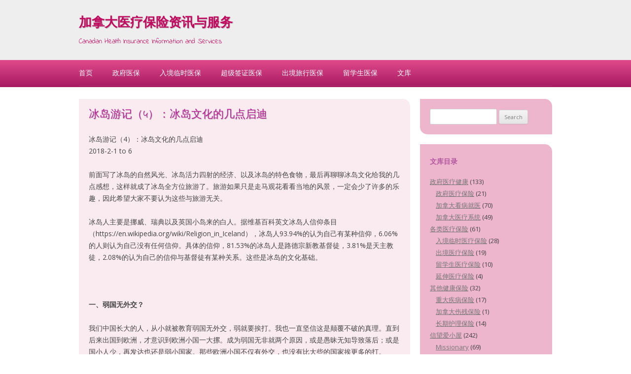

--- FILE ---
content_type: text/html; charset=UTF-8
request_url: http://paper.healthchinese.ca/iceland4/
body_size: 17053
content:
<!DOCTYPE html>
<!--[if IE 7]>
<html class="ie ie7" lang="en-US">
<![endif]-->
<!--[if IE 8]>
<html class="ie ie8" lang="en-US">
<![endif]-->
<!--[if !(IE 7) & !(IE 8)]><!-->
<html lang="en-US">
<!--<![endif]-->
<head>
<meta charset="UTF-8" />
<meta name="viewport" content="width=device-width" />

<link rel="profile" href="http://gmpg.org/xfn/11" />
<link rel="pingback" href="http://paper.healthchinese.ca/xmlrpc.php" />

<!--[if lt IE 9]>
<script src="http://paper.healthchinese.ca/wp-content/themes/twentytwelve/js/html5.js" type="text/javascript"></script>
<![endif]-->

<!-- This site is optimized with the Yoast SEO plugin v12.4 - https://yoast.com/wordpress/plugins/seo/ -->
<title>冰岛游记（4）：冰岛文化的几点启迪 - 加拿大医疗保险资讯与服务</title>
<meta name="description" content="前面写了冰岛的自然风光、冰岛活力四射的经济、以及冰岛的特色食物，最后再聊聊冰岛文化给我的几点感想，这样就成了冰岛全方位旅游了。旅游如果只是走马观花看看当地的风景，一定会少了许多的乐趣，因此希望大家不要认为这些与旅游无关。 冰岛人主要是挪威、瑞典以及英国小岛来的白人。据维基百科英文冰岛人信仰条目（https://en.wikipedia.org/wiki/Religion_in_Iceland），冰岛人93.94%的认为自己有某种信仰，6.06%的人则认为自己没有任何信仰。具体的信仰，81.53%的冰岛人是路德宗新教基督徒，3.81%是天主教徒，2.08%的认为自己的信仰与基督徒有某种关系。这些是冰岛的文化基础。"/>
<meta name="robots" content="max-snippet:-1, max-image-preview:large, max-video-preview:-1"/>
<link rel="canonical" href="http://paper.healthchinese.ca/iceland4/" />
<meta property="og:locale" content="en_US" />
<meta property="og:type" content="article" />
<meta property="og:title" content="冰岛游记（4）：冰岛文化的几点启迪 - 加拿大医疗保险资讯与服务" />
<meta property="og:description" content="前面写了冰岛的自然风光、冰岛活力四射的经济、以及冰岛的特色食物，最后再聊聊冰岛文化给我的几点感想，这样就成了冰岛全方位旅游了。旅游如果只是走马观花看看当地的风景，一定会少了许多的乐趣，因此希望大家不要认为这些与旅游无关。 冰岛人主要是挪威、瑞典以及英国小岛来的白人。据维基百科英文冰岛人信仰条目（https://en.wikipedia.org/wiki/Religion_in_Iceland），冰岛人93.94%的认为自己有某种信仰，6.06%的人则认为自己没有任何信仰。具体的信仰，81.53%的冰岛人是路德宗新教基督徒，3.81%是天主教徒，2.08%的认为自己的信仰与基督徒有某种关系。这些是冰岛的文化基础。" />
<meta property="og:url" content="http://paper.healthchinese.ca/iceland4/" />
<meta property="og:site_name" content="加拿大医疗保险资讯与服务" />
<meta property="article:section" content="他乡如故" />
<meta property="article:published_time" content="2018-03-20T23:00:51+00:00" />
<meta property="article:modified_time" content="2019-04-20T14:36:32+00:00" />
<meta property="og:updated_time" content="2019-04-20T14:36:32+00:00" />
<meta property="og:image" content="http://paper.healthchinese.ca/wp-content/uploads/2018/03/4-1-cod-war-300x200.jpg" />
<script type='application/ld+json' class='yoast-schema-graph yoast-schema-graph--main'>{"@context":"https://schema.org","@graph":[{"@type":"WebSite","@id":"http://paper.healthchinese.ca/#website","url":"http://paper.healthchinese.ca/","name":"\u52a0\u62ff\u5927\u533b\u7597\u4fdd\u9669\u8d44\u8baf\u4e0e\u670d\u52a1","potentialAction":{"@type":"SearchAction","target":"http://paper.healthchinese.ca/?s={search_term_string}","query-input":"required name=search_term_string"}},{"@type":"ImageObject","@id":"http://paper.healthchinese.ca/iceland4/#primaryimage","url":"http://paper.healthchinese.ca/wp-content/uploads/2018/03/4-1-cod-war.jpg","width":600,"height":400},{"@type":"WebPage","@id":"http://paper.healthchinese.ca/iceland4/#webpage","url":"http://paper.healthchinese.ca/iceland4/","inLanguage":"en-US","name":"\u51b0\u5c9b\u6e38\u8bb0\uff084\uff09\uff1a\u51b0\u5c9b\u6587\u5316\u7684\u51e0\u70b9\u542f\u8fea - \u52a0\u62ff\u5927\u533b\u7597\u4fdd\u9669\u8d44\u8baf\u4e0e\u670d\u52a1","isPartOf":{"@id":"http://paper.healthchinese.ca/#website"},"primaryImageOfPage":{"@id":"http://paper.healthchinese.ca/iceland4/#primaryimage"},"datePublished":"2018-03-20T23:00:51+00:00","dateModified":"2019-04-20T14:36:32+00:00","author":{"@id":"http://paper.healthchinese.ca/#/schema/person/8182058dc1c5ff4c440e427366a27e21"},"description":"\u524d\u9762\u5199\u4e86\u51b0\u5c9b\u7684\u81ea\u7136\u98ce\u5149\u3001\u51b0\u5c9b\u6d3b\u529b\u56db\u5c04\u7684\u7ecf\u6d4e\u3001\u4ee5\u53ca\u51b0\u5c9b\u7684\u7279\u8272\u98df\u7269\uff0c\u6700\u540e\u518d\u804a\u804a\u51b0\u5c9b\u6587\u5316\u7ed9\u6211\u7684\u51e0\u70b9\u611f\u60f3\uff0c\u8fd9\u6837\u5c31\u6210\u4e86\u51b0\u5c9b\u5168\u65b9\u4f4d\u65c5\u6e38\u4e86\u3002\u65c5\u6e38\u5982\u679c\u53ea\u662f\u8d70\u9a6c\u89c2\u82b1\u770b\u770b\u5f53\u5730\u7684\u98ce\u666f\uff0c\u4e00\u5b9a\u4f1a\u5c11\u4e86\u8bb8\u591a\u7684\u4e50\u8da3\uff0c\u56e0\u6b64\u5e0c\u671b\u5927\u5bb6\u4e0d\u8981\u8ba4\u4e3a\u8fd9\u4e9b\u4e0e\u65c5\u6e38\u65e0\u5173\u3002 \u51b0\u5c9b\u4eba\u4e3b\u8981\u662f\u632a\u5a01\u3001\u745e\u5178\u4ee5\u53ca\u82f1\u56fd\u5c0f\u5c9b\u6765\u7684\u767d\u4eba\u3002\u636e\u7ef4\u57fa\u767e\u79d1\u82f1\u6587\u51b0\u5c9b\u4eba\u4fe1\u4ef0\u6761\u76ee\uff08https://en.wikipedia.org/wiki/Religion_in_Iceland\uff09\uff0c\u51b0\u5c9b\u4eba93.94%\u7684\u8ba4\u4e3a\u81ea\u5df1\u6709\u67d0\u79cd\u4fe1\u4ef0\uff0c6.06%\u7684\u4eba\u5219\u8ba4\u4e3a\u81ea\u5df1\u6ca1\u6709\u4efb\u4f55\u4fe1\u4ef0\u3002\u5177\u4f53\u7684\u4fe1\u4ef0\uff0c81.53%\u7684\u51b0\u5c9b\u4eba\u662f\u8def\u5fb7\u5b97\u65b0\u6559\u57fa\u7763\u5f92\uff0c3.81%\u662f\u5929\u4e3b\u6559\u5f92\uff0c2.08%\u7684\u8ba4\u4e3a\u81ea\u5df1\u7684\u4fe1\u4ef0\u4e0e\u57fa\u7763\u5f92\u6709\u67d0\u79cd\u5173\u7cfb\u3002\u8fd9\u4e9b\u662f\u51b0\u5c9b\u7684\u6587\u5316\u57fa\u7840\u3002"},{"@type":["Person"],"@id":"http://paper.healthchinese.ca/#/schema/person/8182058dc1c5ff4c440e427366a27e21","name":"JimFang08","image":{"@type":"ImageObject","@id":"http://paper.healthchinese.ca/#authorlogo","url":"http://0.gravatar.com/avatar/3fcb6a470a19386f165d0d77b49ce449?s=96&d=blank&r=g","caption":"JimFang08"},"sameAs":[]}]}</script>
<!-- / Yoast SEO plugin. -->

<link rel='dns-prefetch' href='//fonts.googleapis.com' />
<link rel='dns-prefetch' href='//s.w.org' />
<link href='https://fonts.gstatic.com' crossorigin rel='preconnect' />
<link rel="alternate" type="application/rss+xml" title="加拿大医疗保险资讯与服务 &raquo; Feed" href="http://paper.healthchinese.ca/feed/" />
<link rel="alternate" type="application/rss+xml" title="加拿大医疗保险资讯与服务 &raquo; Comments Feed" href="http://paper.healthchinese.ca/comments/feed/" />
		<script type="text/javascript">
			window._wpemojiSettings = {"baseUrl":"https:\/\/s.w.org\/images\/core\/emoji\/11.2.0\/72x72\/","ext":".png","svgUrl":"https:\/\/s.w.org\/images\/core\/emoji\/11.2.0\/svg\/","svgExt":".svg","source":{"concatemoji":"http:\/\/paper.healthchinese.ca\/wp-includes\/js\/wp-emoji-release.min.js?ver=5.1.19"}};
			!function(e,a,t){var n,r,o,i=a.createElement("canvas"),p=i.getContext&&i.getContext("2d");function s(e,t){var a=String.fromCharCode;p.clearRect(0,0,i.width,i.height),p.fillText(a.apply(this,e),0,0);e=i.toDataURL();return p.clearRect(0,0,i.width,i.height),p.fillText(a.apply(this,t),0,0),e===i.toDataURL()}function c(e){var t=a.createElement("script");t.src=e,t.defer=t.type="text/javascript",a.getElementsByTagName("head")[0].appendChild(t)}for(o=Array("flag","emoji"),t.supports={everything:!0,everythingExceptFlag:!0},r=0;r<o.length;r++)t.supports[o[r]]=function(e){if(!p||!p.fillText)return!1;switch(p.textBaseline="top",p.font="600 32px Arial",e){case"flag":return s([55356,56826,55356,56819],[55356,56826,8203,55356,56819])?!1:!s([55356,57332,56128,56423,56128,56418,56128,56421,56128,56430,56128,56423,56128,56447],[55356,57332,8203,56128,56423,8203,56128,56418,8203,56128,56421,8203,56128,56430,8203,56128,56423,8203,56128,56447]);case"emoji":return!s([55358,56760,9792,65039],[55358,56760,8203,9792,65039])}return!1}(o[r]),t.supports.everything=t.supports.everything&&t.supports[o[r]],"flag"!==o[r]&&(t.supports.everythingExceptFlag=t.supports.everythingExceptFlag&&t.supports[o[r]]);t.supports.everythingExceptFlag=t.supports.everythingExceptFlag&&!t.supports.flag,t.DOMReady=!1,t.readyCallback=function(){t.DOMReady=!0},t.supports.everything||(n=function(){t.readyCallback()},a.addEventListener?(a.addEventListener("DOMContentLoaded",n,!1),e.addEventListener("load",n,!1)):(e.attachEvent("onload",n),a.attachEvent("onreadystatechange",function(){"complete"===a.readyState&&t.readyCallback()})),(n=t.source||{}).concatemoji?c(n.concatemoji):n.wpemoji&&n.twemoji&&(c(n.twemoji),c(n.wpemoji)))}(window,document,window._wpemojiSettings);
		</script>
		<style type="text/css">
img.wp-smiley,
img.emoji {
	display: inline !important;
	border: none !important;
	box-shadow: none !important;
	height: 1em !important;
	width: 1em !important;
	margin: 0 .07em !important;
	vertical-align: -0.1em !important;
	background: none !important;
	padding: 0 !important;
}
</style>
	<link rel='stylesheet' id='wp-block-library-css'  href='http://paper.healthchinese.ca/wp-includes/css/dist/block-library/style.min.css?ver=5.1.19' type='text/css' media='all' />
<link rel='stylesheet' id='tpsjustpink-fonts-css'  href='http://fonts.googleapis.com/css?family=Indie+Flower%7COpen+sans&#038;ver=5.1.19' type='text/css' media='all' />
<link rel='stylesheet' id='twentytwelve-fonts-css'  href='https://fonts.googleapis.com/css?family=Open+Sans:400italic,700italic,400,700&#038;subset=latin,latin-ext' type='text/css' media='all' />
<link rel='stylesheet' id='twentytwelve-style-css'  href='http://paper.healthchinese.ca/wp-content/themes/just-pink/style.css?ver=5.1.19' type='text/css' media='all' />
<!--[if lt IE 9]>
<link rel='stylesheet' id='twentytwelve-ie-css'  href='http://paper.healthchinese.ca/wp-content/themes/twentytwelve/css/ie.css?ver=20121010' type='text/css' media='all' />
<![endif]-->
<link rel='stylesheet' id='open-social-style-css'  href='http://paper.healthchinese.ca/wp-content/plugins/open-social/res/main.css?v=1576339345&#038;ver=5.1.19' type='text/css' media='all' />
<script type='text/javascript' src='http://paper.healthchinese.ca/wp-includes/js/jquery/jquery.js?ver=1.12.4'></script>
<script type='text/javascript' src='http://paper.healthchinese.ca/wp-includes/js/jquery/jquery-migrate.min.js?ver=1.4.1'></script>
<script type='text/javascript' src='http://paper.healthchinese.ca/wp-content/plugins/open-social/res/jquery.qrcode.min.js?ver=5.1.19'></script>
<link rel='https://api.w.org/' href='http://paper.healthchinese.ca/wp-json/' />
<link rel="EditURI" type="application/rsd+xml" title="RSD" href="http://paper.healthchinese.ca/xmlrpc.php?rsd" />
<link rel="wlwmanifest" type="application/wlwmanifest+xml" href="http://paper.healthchinese.ca/wp-includes/wlwmanifest.xml" /> 
<meta name="generator" content="WordPress 5.1.19" />
<link rel='shortlink' href='http://paper.healthchinese.ca/?p=4534' />
<link rel="alternate" type="application/json+oembed" href="http://paper.healthchinese.ca/wp-json/oembed/1.0/embed?url=http%3A%2F%2Fpaper.healthchinese.ca%2Ficeland4%2F" />
<link rel="alternate" type="text/xml+oembed" href="http://paper.healthchinese.ca/wp-json/oembed/1.0/embed?url=http%3A%2F%2Fpaper.healthchinese.ca%2Ficeland4%2F&#038;format=xml" />
	<style type="text/css" id="twentytwelve-header-css">
			.site-header h1 a,
		.site-header h2 {
			color: #c40960;
		}
		</style>
	<style type="text/css" id="custom-background-css">
body.custom-background { background-color: #840932; }
</style>
	<link rel="icon" href="http://paper.healthchinese.ca/wp-content/uploads/2018/07/cropped-icon6-32x32.jpg" sizes="32x32" />
<link rel="icon" href="http://paper.healthchinese.ca/wp-content/uploads/2018/07/cropped-icon6-192x192.jpg" sizes="192x192" />
<link rel="apple-touch-icon-precomposed" href="http://paper.healthchinese.ca/wp-content/uploads/2018/07/cropped-icon6-180x180.jpg" />
<meta name="msapplication-TileImage" content="http://paper.healthchinese.ca/wp-content/uploads/2018/07/cropped-icon6-270x270.jpg" />
</head>

<body class="post-template-default single single-post postid-4534 single-format-standard custom-background custom-font-enabled single-author">
<div id="page" class="hfeed">
	<header id="masthead" class="site-header" role="banner">
		<div class="site">
			<hgroup>
				<h1 class="site-title"><a href="http://paper.healthchinese.ca/" title="加拿大医疗保险资讯与服务" rel="home">加拿大医疗保险资讯与服务</a></h1>
				<h2 class="site-description">Canadan Health Insurance Information and Services</h2>
			</hgroup>
		</div>
		
			</header><!-- #masthead -->
	
	<nav id="site-navigation" class="main-navigation" role="navigation">
		<div class="site">
			<a class="assistive-text" href="#content" title="Skip to content">Skip to content</a>
			<div class="menu-header-container"><ul id="menu-header" class="nav-menu"><li id="menu-item-4" class="menu-item menu-item-type-custom menu-item-object-custom menu-item-4"><a href="https://healthchinese.ca/">首页</a></li>
<li id="menu-item-6" class="menu-item menu-item-type-custom menu-item-object-custom menu-item-6"><a href="https://www.healthchinese.ca/government/">政府医保</a></li>
<li id="menu-item-7" class="menu-item menu-item-type-custom menu-item-object-custom menu-item-7"><a href="https://www.healthchinese.ca/visitor/">入境临时医保</a></li>
<li id="menu-item-10" class="menu-item menu-item-type-custom menu-item-object-custom menu-item-10"><a href="https://www.healthchinese.ca/visitor/supervisa.html">超级签证医保</a></li>
<li id="menu-item-8" class="menu-item menu-item-type-custom menu-item-object-custom menu-item-8"><a href="https://www.healthchinese.ca/travel/">出境旅行医保</a></li>
<li id="menu-item-9" class="menu-item menu-item-type-custom menu-item-object-custom menu-item-9"><a href="https://www.healthchinese.ca/student/">留学生医保</a></li>
<li id="menu-item-13" class="menu-item menu-item-type-custom menu-item-object-custom menu-item-home menu-item-13"><a href="http://paper.healthchinese.ca">文库</a></li>
</ul></div>			
				
		</div><!-- .site -->
	</nav><!-- #site-navigation -->

	<div id="main" class="site wrapper">
	<div id="primary" class="site-content">
		<div id="content" role="main">

			
				
	<article id="post-4534" class="post-4534 post type-post status-publish format-standard hentry category-taguo">
				<header class="entry-header">
			
						<h1 class="entry-title">冰岛游记（4）：冰岛文化的几点启迪</h1>
								</header><!-- .entry-header -->

				<div class="entry-content">
			<p>冰岛游记（4）：冰岛文化的几点启迪<br />
2018-2-1 to 6</p>
<p>前面写了冰岛的自然风光、冰岛活力四射的经济、以及冰岛的特色食物，最后再聊聊冰岛文化给我的几点感想，这样就成了冰岛全方位旅游了。旅游如果只是走马观花看看当地的风景，一定会少了许多的乐趣，因此希望大家不要认为这些与旅游无关。</p>
<p>冰岛人主要是挪威、瑞典以及英国小岛来的白人。据维基百科英文冰岛人信仰条目（https://en.wikipedia.org/wiki/Religion_in_Iceland），冰岛人93.94%的认为自己有某种信仰，6.06%的人则认为自己没有任何信仰。具体的信仰，81.53%的冰岛人是路德宗新教基督徒，3.81%是天主教徒，2.08%的认为自己的信仰与基督徒有某种关系。这些是冰岛的文化基础。</p>
<p>&nbsp;</p>
<p><strong>一、弱国无外交？</strong></p>
<p>我们中国长大的人，从小就被教育弱国无外交，弱就要挨打。我也一直坚信这是颠覆不破的真理。直到后来出国到欧洲，才意识到欧洲小国一大摞。成为弱国无非就两个原因，或是愚昧无知导致落后；或是国小人少，再发达也还是弱小国家。那些欧洲小国不仅有外交，也没有比大些的国家挨更多的打。</p>
<p>再后来，我开始反而觉得大国的人民可怜。比如美国，说是中东的几场战争花费了美国七万亿。即使没有那么多，数字肯定不小，还加上那么多士兵的性命。和平时期小国的人民生活得无忧无虑，美国的人民却又赔钱，又赔命，还要挨人骂，外出旅游不时还得冒充是加拿大人。</p>
<p>而且大国不管那些闲事还不行。南斯拉夫科索沃战争前我在英国呆了一年半，英国的电视经常报道南斯拉夫塞尔维亚族对阿尔巴尼亚族的屠杀和责备美国因不是自己家门口的事就袖手旁观。后来美国管了，又遭到中国等国家的谴责。又如1994年的卢旺达大屠杀，由于太多的吃力不讨好，美国决定不去管闲事。结果屠杀发生了，大家又认定是美国不作为的错，有能力却不管。弄得克林顿总统得跑去又道歉又同意拿美国纳税人的钱去援助。所以我一直觉得还是加拿大好，既是领土大国，满足想当大国子民的虚荣心，又是人口小国，不被人家指望帮大忙。</p>
<p>在这冰岛旅游的日子里，我又被促动想起这个问题来了，而且觉得领土面积小也没有什么不好，感叹还是中国的老子聪明厉害，早就喜欢上了小国寡民。</p>
<p>冰岛没有军队，只有170名海岸警卫队员。实际上，我在冰岛的一星期，不仅没有见过军人，没有见过警察，甚至都没有看到过一位交警。这么弱的国家活得有没有外交？有没有尊严？</p>
<p>冰岛人都是移民，主要来自斯堪的纳维亚的挪威和丹麦，以及英国的小岛。因此以前斯堪的纳维亚为统一的挪威王国时，冰岛一直是属于挪威。后来挪威和丹麦和平分家，冰岛就属于丹麦了。19世纪欧洲各地民族主义的兴起，独立运动出现，冰岛也想跟风。在1918年12月1日在第一次世界大战后获得主权，但仍与丹麦共享君主制，大概有点类似今日加拿大与英国的关系。</p>
<p>在第二次世界大战中，冰岛开始时保持中立，在丹麦被德国占领后，为防止纳粹占领冰岛，英国军队在1940年“入侵”了冰岛。冰岛人内心支持盟国，因此占领是和平进行的，有没有事先商定我就没有去查阅历史。美国在1941年接管了英国的占领职责。由于冰岛在北大西洋的战略地位，盟国一直占领该岛，直到战争结束。1944年，冰岛与丹麦断绝了关系（当时仍然在纳粹占领下），宣布自己是一个完全独立的国家。</p>
<p>第二次世界大战之后，冰岛是联合国和北大西洋公约组织的创始成员之一。美国在冰岛一直有军事基地，直到911之后，美国大概是为了集中军力在动乱地区，就自己全撤走了。冰岛是欧洲经济区成员，但一直没有加入欧盟。</p>
<p>冰岛历史上只有一次战争，那就是同英国为了鳕鱼而打的“鳕鱼战争”，而且持续时间特长，1958-1976年。主要战争随冰岛三次扩大海洋专属经济区至12、50、200海哩而主要爆发过三次。如1958年的第一次，英国皇家海军派遣了37艘舰艇、约7000名士兵为渔船护航。没有军队的冰岛，当然只有一些旧渔船改造而成的土炮舰，而战士则是完全没有作战经验的警察和普通百姓。但他们居然敢向英国海军开炮，只是专打船，刻意避免伤及英国船员。鳕鱼战争就这样开战了。</p>
<p><a href="http://paper.healthchinese.ca/wp-content/uploads/2018/03/4-1-cod-war.jpg"><img class="alignnone size-medium wp-image-4579" src="http://paper.healthchinese.ca/wp-content/uploads/2018/03/4-1-cod-war-300x200.jpg" alt="" width="300" height="200" srcset="http://paper.healthchinese.ca/wp-content/uploads/2018/03/4-1-cod-war-300x200.jpg 300w, http://paper.healthchinese.ca/wp-content/uploads/2018/03/4-1-cod-war.jpg 600w" sizes="(max-width: 300px) 100vw, 300px" /></a><br />
图4.1 冰岛的土炮渔船在与强大的英国军舰作战。图片来自网络。</p>
<p>战争的结局冰岛不仅赢了，而且200海哩专属经济区规则从此建立，让所有有海洋区的国家有了一个共同遵守的规则。看来只要有理有节，弱国不仅有外交和话语权，还能为世界政治做出贡献。但如果是愚昧落后的弱又不能有理有节，可能另当别论。</p>
<p>实际上，这不是唯一冰岛认为为世界政治做出了贡献的事情。如下面这房子，1986年里根和戈尔巴乔夫的冰岛峰会就在这里举行的。冰岛的旅游介绍说，那峰会可是标志着冷战走向结束的开始。令我印象深刻的还不是那峰会，而一是这房子2009年一百年时被火烧毁了，这房子至少外观也不咋的，但冰岛人却尽可能保留还能用的原材料，按原样重建了。二是2015年在房子外竖了一个雕像，但这雕像既不是里根，也不是戈尔巴乔夫，而是第一任房主，律师兼诗人Einar Benediktsson。</p>
<p><a href="http://paper.healthchinese.ca/wp-content/uploads/2018/03/4-2-Höfði-2.jpg"><img class="alignnone size-medium wp-image-4580" src="http://paper.healthchinese.ca/wp-content/uploads/2018/03/4-2-Höfði-2-300x198.jpg" alt="" width="300" height="198" srcset="http://paper.healthchinese.ca/wp-content/uploads/2018/03/4-2-Höfði-2-300x198.jpg 300w, http://paper.healthchinese.ca/wp-content/uploads/2018/03/4-2-Höfði-2-624x413.jpg 624w, http://paper.healthchinese.ca/wp-content/uploads/2018/03/4-2-Höfði-2.jpg 720w" sizes="(max-width: 300px) 100vw, 300px" /></a><br />
图4.2 1986年里根和戈尔巴乔夫冰岛峰会的房子，标志着冷战开始走向结束。房子外2015年竖的雕像是第一任房主、律师兼诗人Einar Benediktsson。</p>
<p>&nbsp;</p>
<p><strong>二、冰岛的罪犯与监狱</strong></p>
<p>我们的开车司机一路讲了不少冰岛罪犯的故事。比如说冰岛罪犯很少越狱，即使偶尔有，到了冬天会主动回监狱，因为冬天太长，户外食物不好找。一次车经过一栋建筑时，司机告诉我们那房子本来是为女子监狱而建，但建好后全国只有两名女囚犯，太浪费，只好把那建筑改为了酒店。这些话题给我带来了许多好奇，看完风景回来就躺在酒店床上浏览网上冰岛的罪犯与监狱资料。</p>
<p>冰岛的犯罪率其实特低，如图4.3，每十万人口中犯罪比率才40人上下，与美国的750人左右差别很大。主要罪行依次是与毒品有关的罪行、贪污和伪造、性犯罪、暴力犯罪、以及违反交通法。图4.3中显示2010年冰岛的犯罪率和犯罪总人数有一个急高峰。还记得我在前面游记第二部分分享冰岛经济特色时说2008年冰岛的金融危机导致29名金融高管被送进了监狱吗？那就是这犯罪率急剧增加的原因。29人，相当于比2008年全国总犯罪人数增加了20%，看来把他们都关进监狱，不仅绝对数大，相对人数也很大，需要有异常的勇气啊。</p>
<p><a href="http://paper.healthchinese.ca/wp-content/uploads/2018/03/4-3-Criminal.gif"><img class="alignnone size-medium wp-image-4581" src="http://paper.healthchinese.ca/wp-content/uploads/2018/03/4-3-Criminal-300x166.gif" alt="" width="300" height="166" srcset="http://paper.healthchinese.ca/wp-content/uploads/2018/03/4-3-Criminal-300x166.gif 300w, http://paper.healthchinese.ca/wp-content/uploads/2018/03/4-3-Criminal-768x424.gif 768w, http://paper.healthchinese.ca/wp-content/uploads/2018/03/4-3-Criminal-624x344.gif 624w" sizes="(max-width: 300px) 100vw, 300px" /></a><br />
图4.3 冰岛的罪犯总人数（上图）与冰岛犯罪率（每10万人中犯罪人数）变化。资料来源http://www.prisonstudies.org/country/iceland</p>
<p>网上文章说冰岛的监狱条件相当于四星酒店（https://grapevine.is/mag/articles/2011/09/27/doingtimeiniceland/），囚犯们有各自的牢房，房间提供有家具，自己可以带收音机、CD播放机和扬声器、26英寸以下电视、23英寸以下个人电脑、150张带透明盒的CD和DVD、阅读和书写材料以及游戏等。基本上象一个单身宿舍。服满刑期<span style="font-size: 1rem;">三分之一以上的囚犯，每月可外出休假一天。若需要外出探望病人、参加葬礼、孩子出生、洗礼、或</span><span style="font-size: 1rem;">处理特别紧急的个人兴趣事情也没有问题。</span></p>
<p>冰岛这一百多号囚犯关在六个监狱里。其中最老的监狱Hegningarhúsið位于首都Reykjavik市中心，建于1874年。一是按现在的囚犯居住条件它活动空间太小，达不到四星的标准，二是房子够老了，冰岛人想把它保护起来，于是要将它关闭改换用途。新用途用作什么最好？冰岛人一如既往，展开了全民讨论。有人说作社区文化与娱乐中心，有人说作酒店与餐馆，有人说作犯罪博物馆。最后第一种意见占了多数。</p>
<p><a href="http://paper.healthchinese.ca/wp-content/uploads/2018/03/4-4-Hegningarhúsið.jpg"><img class="alignnone size-medium wp-image-4585" src="http://paper.healthchinese.ca/wp-content/uploads/2018/03/4-4-Hegningarhúsið-300x200.jpg" alt="" width="300" height="200" srcset="http://paper.healthchinese.ca/wp-content/uploads/2018/03/4-4-Hegningarhúsið-300x200.jpg 300w, http://paper.healthchinese.ca/wp-content/uploads/2018/03/4-4-Hegningarhúsið-768x513.jpg 768w, http://paper.healthchinese.ca/wp-content/uploads/2018/03/4-4-Hegningarhúsið-624x416.jpg 624w, http://paper.healthchinese.ca/wp-content/uploads/2018/03/4-4-Hegningarhúsið.jpg 899w" sizes="(max-width: 300px) 100vw, 300px" /></a><br />
图4.4 位于首都市中心的冰岛最老的监狱Hegningarhúsið达不到现在囚犯的居住标准了，经过讨论，将会被改建成社区文化与活动中心。</p>
<p>因为囚犯人数基数小，囚犯的任何人数较大波动可能就会挑战监狱的管理智慧。监狱造大了，没有那么多囚犯，太浪费。造小了，犯人多时又没有地方关。象前面提到过的2008年金融危机后，一下判监的金融高管达29人，等于是全国的囚犯一下增加了20%。还有女囚犯，少的时候才两人，多的时候二十几。为了应对这类情况，冰岛人想出了一个独特的办法，就是先判刑，然后回家等监狱有空位时再服刑。有的判刑后要等上四、五年监狱里才有空位。</p>
<p>&nbsp;</p>
<p><strong>三、带着左翼思想的诺贝尔文学奖得主</strong></p>
<p>雇佣本地人司机游玩的好处是健谈的司机会随时讲些本地的故事。比如当我们经过下面这房子时，司机告诉我们是冰岛诺贝尔文学奖得主的故居。</p>
<p><a href="http://www1.wealthchinese.ca/wp-content/uploads/2018/02/25_Halldór_home.jpg"><img class="alignnone size-medium wp-image-2780" src="http://paper.healthchinese.ca/wp-content/uploads/2018/03/25_Halldór_home-300x225.jpg" alt="" width="300" height="225" /></a><br />
图4.5、冰岛诺贝尔文学奖得主哈尔多尔的故居。</p>
<p>回到酒店去阅读他的资料，给旅游带来了更多的乐趣与思考。他的名字叫哈尔多尔·基尔扬·拉克斯内斯（Halldór Kiljan Laxness，本名哈尔多尔·格维兹永松（Halldór Guðjónsson），1902年4月23日－1998年2月8日），冰岛小说家。1955年获奖，获奖作品则是写于三十年代。</p>
<p>我喜欢读人的思想经历。他的人生有两点引我注意。</p>
<p>一是百度百科说：1919年“他离开冰岛，到欧洲大陆旅行。1930年，他回到了祖国”。在维基百科则对他这段离开冰岛的日子记载得比较详细：“1923年，拉克斯内斯皈依天主教，进入卢森堡的一座本尼迪克教派修道院进行潜修，并用古代爱尔兰圣徒基里扬的名字作为自己的第二名字。在此学习了两年的神学、哲学与拉丁语，并完成第二部长篇小说《在圣山下》（1924）。同年，前往英国在伦敦的耶稣会做了一段时间的研究工作。1925年又转赴意大利在罗马进修，并拟接受圣职。1927年发表自传体小说《伟大的克什米尔织工》（1927）。1927年至1929年，拉克斯内斯旅居加拿大和美国。1929年回到冰岛”。所以这几年他实际上大部分时间是在做修道士。</p>
<p>二是百度百科说他获奖的那三部作品“可以说是世界文学‘红色的三十年代’中的重要成果”。而他获奖时的纽约世界电讯报说得更加明白“曾是修道士的左翼反美国作家获诺贝尔文学奖”。三十年代由于美国经济大萧条，世界上的许多知识分子都把希望寄托于俄国和共产党，甚至战前的德国也曾一度被看成是未来世界的榜样。我以前知道三十年代中国有左联，知道牛津、剑桥当时的许多学生学者热衷共产主义甚至前往俄国取经学习，知道纽约的共产主义运动曾朝气蓬勃，知道出生在中国同情共产主义的赛珍珠曾获得过诺贝尔文学奖。现在又多了一个地处冰岛的左翼作家。人若没有坚强的信仰，只有知识和热情可能仍很容易走偏路，但哈尔多尔曾是修道士，对信仰应该有过深刻的思考，怎么也成了红色作家的一员呢？以后有机会要对他有更多了解。不管怎样，有一点似乎很肯定，就是这冰岛离世界并不遥远，世界文化的脉动，无论是过去还是现在，在这里也可感受到。</p>
<p><a href="http://www1.wealthchinese.ca/wp-content/uploads/2018/02/26_Halldór-2.jpg"><img class="alignnone size-medium wp-image-2781" src="http://paper.healthchinese.ca/wp-content/uploads/2018/03/26_Halldór-2-300x300.jpg" alt="" width="300" height="300" /></a><br />
图4.6、冰岛反美左翼作家获1955年诺贝尔文学奖。</p>
<p>好啦，冰岛游记至此全部写完了。若有被我的文章迷惑想去游的，祝游得愉快。</p>
<p>2018：<a href="http://paper.healthchinese.ca/iceland1/" target="_blank" rel="noopener">2018冰岛游记（1）：独特的自然风光</a><br />
2018：<a href="http://paper.healthchinese.ca/iceland2/" target="_blank" rel="noopener">2018冰岛游记（2）- 人少力量大的经济 </a><br />
2018：<a href="http://paper.healthchinese.ca/iceland3/" target="_blank" rel="noopener">2018冰岛游记（3）：冰岛的特色食物</a><br />
2018：<a href="http://paper.healthchinese.ca/iceland4/" target="_blank" rel="noopener">2018冰岛游记（4）：冰岛文化的几点启迪 </a></p>
<p>作者：方金琪（信望爱小屋），2018年3月22日，作者保留所有文章及图片版权。欢迎转载。转载电子版文章时，敬请注明文章作者和转自www.wealthChinese.ca 华富理财网，并请注意在转载时，不得对文章进行任何删改。若需书面转载本站文章，请先征得作者书面许可。</p>
<div class='os-share-box'><i onclick="share_button_click('http://service.weibo.com/share/share.php?url=%URL%&title=%TITLE%&pic=%PICS%&appkey=&ralateUid=&language=zh_cn&searchPic=true')" title="Share with Weibo" class="iconfont os-icon os-weibo"><svg aria-hidden="true"><use xlink:href="#os-weibo"></use></svg></i><i  title="Share with WeChat" class="iconfont os-icon os-wechat"><svg aria-hidden="true"><use xlink:href="#os-wechat"></use></svg></i><i onclick="share_button_click('//www.facebook.com/sharer.php?u=%URL%&amp;t=%TITLE%')" title="Share with Facebook" class="iconfont os-icon os-facebook"><svg aria-hidden="true"><use xlink:href="#os-facebook"></use></svg></i><i onclick="share_button_click('//twitter.com/home/?status=%TITLE%:%URL%')" title="Share with Twitter" class="iconfont os-icon os-twitter"><svg aria-hidden="true"><use xlink:href="#os-twitter"></use></svg></i><i onclick="share_button_click('//www.google.com/bookmarks/mark?op=edit&bkmk=%URL%&title=%TITLE%&annotation=%SUMMARY%')" title="Share with Google" class="iconfont os-icon os-google"><svg aria-hidden="true"><use xlink:href="#os-google"></use></svg></i></div><div id='os-popup-placeholder' style='display:none'><span>&#215;</span><i class="iconfont os-icon os-wechat"><svg aria-hidden="true"><use xlink:href="#os-wechat"></use></svg></i>Scan to share with WeChat</div>					</div><!-- .entry-content -->
		
		<footer class="entry-meta">
			This entry was posted in <a href="http://paper.healthchinese.ca/category/9agape/taguo/" rel="category tag">他乡如故</a> on <a href="http://paper.healthchinese.ca/iceland4/" title="11:00 pm" rel="bookmark"><time class="entry-date" datetime="2018-03-20T23:00:51-05:00">2018-03-20</time></a><span class="by-author"> by <span class="author vcard"><a class="url fn n" href="http://paper.healthchinese.ca/author/jimfang08/" title="View all posts by JimFang08" rel="author">JimFang08</a></span></span>.								</footer><!-- .entry-meta -->
	</article><!-- #post -->

				<nav class="nav-single">
					<h3 class="assistive-text">Post navigation</h3>
					<span class="nav-previous"><a href="http://paper.healthchinese.ca/iceland1/" rel="prev"><span class="meta-nav">&larr;</span> 冰岛游记（1）：独特的自然风光</a></span>
					<span class="nav-next"><a href="http://paper.healthchinese.ca/yochow-teachers/" rel="next">传教士与岳阳之三：清末岳州湖滨书院的教师 <span class="meta-nav">&rarr;</span></a></span>
				</nav><!-- .nav-single -->

				
<div id="comments" class="comments-area">

	
	
	
</div><!-- #comments .comments-area -->

			
		</div><!-- #content -->
	</div><!-- #primary -->


			<div id="secondary" class="widget-area" role="complementary">
			<aside id="search-2" class="widget widget_search"><form role="search" method="get" id="searchform" class="searchform" action="http://paper.healthchinese.ca/">
				<div>
					<label class="screen-reader-text" for="s">Search for:</label>
					<input type="text" value="" name="s" id="s" />
					<input type="submit" id="searchsubmit" value="Search" />
				</div>
			</form></aside><aside id="categories-2" class="widget widget_categories"><h3 class="widget-title">文库目录</h3>		<ul>
				<li class="cat-item cat-item-53"><a href="http://paper.healthchinese.ca/category/1government/" title="Articles on Canadian governmental health insurance by province and medical system. 有关加拿大医疗体制（加拿大医疗系统、加拿大医疗体系），加拿大联邦及省政府医疗健康保险，加拿大看病就医等加拿大医疗系统的讨论文选。

&nbsp;">政府医疗健康</a> (133)
<ul class='children'>
	<li class="cat-item cat-item-54"><a href="http://paper.healthchinese.ca/category/1government/province/" title="Articles on Canadian governmental health insurance. 有关加拿大各省政府医疗健康保险（加拿大免费医疗保险、安省医疗保险，BC省医疗保险，魁省医疗保险，OHIO，太阳卡）等加拿大医疗保险制度的讨论文选。有关加拿大各省政府医疗保险详细资讯，可浏览：加拿大各省政府医疗保险资讯。">政府医疗保险</a> (21)
</li>
	<li class="cat-item cat-item-55"><a href="http://paper.healthchinese.ca/category/1government/seedoctor/" title="Seeing Canadian doctors and hospitalizing. 在加拿大看医生，看家庭医生、看专科医生、在加拿大住院等经历交流讨论。有关加拿大各省政府医疗保险详细资讯，">加拿大看病就医</a> (70)
</li>
	<li class="cat-item cat-item-56"><a href="http://paper.healthchinese.ca/category/1government/system/" title="Canada governmental health and medical system. 有关加拿大医疗体制（加拿大医疗系统、加拿大医疗体系，加拿大免费医疗，加拿大医疗健康体制）讨论文选。">加拿大医疗系统</a> (49)
</li>
</ul>
</li>
	<li class="cat-item cat-item-46"><a href="http://paper.healthchinese.ca/category/2insurance/" title="Private medical insurance in Canada 加拿大各类私营医疗保险讨论文选。">各类医疗保险</a> (61)
<ul class='children'>
	<li class="cat-item cat-item-52"><a href="http://paper.healthchinese.ca/category/2insurance/visitor/" title="Health insurance for visitors to Canada (Canada Medical Insurance for visitors). 入境加拿大旅游医疗保险、加拿大探亲医疗保险、加拿大短期工作医疗保险、以及加拿大新移民临时医疗保险等临时医疗保险讨论文章。有关不同公司入境临时医疗保险计划的保单详细规定、价格、简介等详细介绍可浏览：加拿大入境临时医疗保险
">入境临时医疗保险</a> (28)
</li>
	<li class="cat-item cat-item-50"><a href="http://paper.healthchinese.ca/category/2insurance/travel/" title="Health insurance (Medical Insurance) for Canadian travelers outside of Canada. 加拿大公民和加拿大永久居民出境旅游医疗保险、加拿大人出境工作医疗保险、加拿大公民出境读书医疗保险讨论文选。有关出境医疗保险种类、不同公司出境旅游医疗保险计划的保单详细规定、价格、简介等详细介绍可浏览加拿大旅行医疗保险
">出境医疗保险</a> (19)
</li>
	<li class="cat-item cat-item-51"><a href="http://paper.healthchinese.ca/category/2insurance/student/" title="Health insurance (Medical Insurance) for international students in Canada or Canadian students study overseas. 入境加拿大国际留学生医疗保险（加拿大留学生医疗保险）以及加拿大学生出境留学医疗保险等学生医疗保险讨论文选。有关出境留学生及入境留学生医疗保险种类、不同公司留学生医疗保险计划的保单详细规定、价格、简介等详细介绍可浏览加拿大留学生医疗保险">留学生医疗保险</a> (10)
</li>
	<li class="cat-item cat-item-47"><a href="http://paper.healthchinese.ca/category/2insurance/extended/" title="Extended health insurance for Canadians. 加拿大延伸医疗保险（个人医疗保险、团体医疗保险，团体健康保险）讨论文选。适合有加拿大政府医疗保险的加拿大公民和永久居民，保政府健康保险计划不包括的医疗费用。有关不同公司延伸医疗保险计划的保单详细规定、价格、简介等详细介绍可浏览加拿大延伸医疗保险">延伸医疗保险</a> (4)
</li>
</ul>
</li>
	<li class="cat-item cat-item-42"><a href="http://paper.healthchinese.ca/category/3other/" title="Critical illness, disable insurance, long-term care plan.">其他健康保险</a> (32)
<ul class='children'>
	<li class="cat-item cat-item-43"><a href="http://paper.healthchinese.ca/category/3other/ci/" title="Canada Critical illness insurance. 加拿大重大疾病保险（加拿大重病保险、加拿大危疾保险）讨论文选。与医疗保险不同的是，重病保险不需要实报实销，而是一旦诊断患有受保疾病就给与一次性受保金额的现金赔偿。有关不同公司加拿大重病保险的规定、价格、简介等详细介绍可浏览加拿大重病保险">重大疾病保险</a> (17)
</li>
	<li class="cat-item cat-item-44"><a href="http://paper.healthchinese.ca/category/3other/disable/" title="Canada disability insurance  加拿大伤残保险讨论文选。有关不同公司加拿大重病保险的详细规定、价格、简介等详细介绍可浏览加拿大伤残保险">加拿大伤残保险</a> (1)
</li>
	<li class="cat-item cat-item-45"><a href="http://paper.healthchinese.ca/category/3other/long_term_care/" title="Long term care insurance plan for Canadians. 加拿大长期护理保险讨论文选。有关不同公司长期护理保险计划的进一步资讯可浏览：加拿大长期护理保险">长期护理保险</a> (14)
</li>
</ul>
</li>
	<li class="cat-item cat-item-1"><a href="http://paper.healthchinese.ca/category/9agape/" title="About my personal life">信望爱小屋</a> (242)
<ul class='children'>
	<li class="cat-item cat-item-126"><a href="http://paper.healthchinese.ca/category/9agape/mission/" title="My papers on historical missionary records.">Missionary</a> (69)
</li>
	<li class="cat-item cat-item-16"><a href="http://paper.healthchinese.ca/category/9agape/wenminbing/" title="My  story fighting with cancer. You might also use healthchinese.info to access this page.
方金琪博士的抗癌历程分享。您也可使用healthchinese.info进入该栏目。">人性与文明病</a> (31)
</li>
	<li class="cat-item cat-item-118"><a href="http://paper.healthchinese.ca/category/9agape/taguo/" title="他乡如故：我的海外生活札记和游记">他乡如故</a> (39)
</li>
	<li class="cat-item cat-item-17"><a href="http://paper.healthchinese.ca/category/9agape/zhaji/" title="方金琪散文札记">生活札记</a> (36)
</li>
	<li class="cat-item cat-item-107"><a href="http://paper.healthchinese.ca/category/9agape/my-publications-related-to-financial/" title="我的加拿大投资理财/金融规划/家庭财务规划文章。">职业文章</a> (2)
</li>
	<li class="cat-item cat-item-78"><a href="http://paper.healthchinese.ca/category/9agape/my-garden/" title="我的花园：加拿大房屋花园花苗种植与护理，常见家庭盆栽花花卉及其护理。">我的花园My Garden</a> (48)
</li>
</ul>
</li>
	<li class="cat-item cat-item-18"><a href="http://paper.healthchinese.ca/category/8health/" title="Articles on Healthy life style and health care. 健康生活方式讨论文选。">健康生活</a> (89)
<ul class='children'>
	<li class="cat-item cat-item-127"><a href="http://paper.healthchinese.ca/category/8health/%e4%bf%a1%e4%bb%b0%e5%9b%ad%e5%9c%b0/" title="方金琪和郭柳的信仰分享（基督教信仰）文章。">信仰园地</a> (12)
</li>
	<li class="cat-item cat-item-22"><a href="http://paper.healthchinese.ca/category/8health/longlife/" title="Healthy life styles for a long life in the World. 世界各地寿星长寿生活秘诀等讨论文选。 ">寿星生活</a> (6)
</li>
	<li class="cat-item cat-item-23"><a href="http://paper.healthchinese.ca/category/8health/emotion/" title="情绪与疾病讨论文选。">情绪与疾病</a> (5)
</li>
	<li class="cat-item cat-item-19"><a href="http://paper.healthchinese.ca/category/8health/wmb/" title="Modern life style and diseases. 现代文明病（癌症、现代生活方式疾病）讨论文选。">现代文明病</a> (10)
</li>
	<li class="cat-item cat-item-20"><a href="http://paper.healthchinese.ca/category/8health/chinesemedicine/" title="Chinese medicine in Canada 中医在加拿大（加拿大中医）讨论文选。">中医在加拿大</a> (3)
</li>
	<li class="cat-item cat-item-21"><a href="http://paper.healthchinese.ca/category/8health/recipe/" title="我的菜谱精选">菜谱精选</a> (1)
</li>
	<li class="cat-item cat-item-24"><a href="http://paper.healthchinese.ca/category/8health/diet/" title="饮食、运动与健康讨论文选。 Food, Exercise, and health.">饮食、运动与健康</a> (18)
</li>
	<li class="cat-item cat-item-25"><a href="http://paper.healthchinese.ca/category/8health/recovery/" title="Recovery from critical illness. 重病康复/大病康复/癌症康复等讨论文选。">重病康复</a> (30)
</li>
	<li class="cat-item cat-item-26"><a href="http://paper.healthchinese.ca/category/8health/earlydeath/" title="英年早逝讨论文选。 Died at young age.">英年早逝</a> (6)
</li>
</ul>
</li>
	<li class="cat-item cat-item-35"><a href="http://paper.healthchinese.ca/category/visa/" title="Canadian visas 加拿大各类签证讨论文选。">加拿大签证</a> (37)
<ul class='children'>
	<li class="cat-item cat-item-108"><a href="http://paper.healthchinese.ca/category/visa/ca-immi-visa/" title="Canadian immigration visas. 加拿大移民签证、加拿大投资移民签证（加拿大签证，加拿大独立移民签证,加拿大家庭团聚签证）讨论文选。">加拿大移民签证</a> (14)
</li>
	<li class="cat-item cat-item-109"><a href="http://paper.healthchinese.ca/category/visa/visitor-visa/" title="Visas for Visitor to Canada. 加拿大探亲签证、加拿大旅游签证（加拿大签证，加拿大探亲旅游签证,加拿大访问签证）讨论文选。">加拿大探亲旅游签证</a> (18)
</li>
	<li class="cat-item cat-item-110"><a href="http://paper.healthchinese.ca/category/visa/student-visa/" title="International student visa to Canada. 加拿大国际留学生签证(海外学生签证，加拿大国际学生签证）讨论文选。">加拿大留学签证</a> (5)
</li>
</ul>
</li>
	<li class="cat-item cat-item-34"><a href="http://paper.healthchinese.ca/category/6new/" title="new comers and new immigrants to Canada.">初到加拿大</a> (77)
<ul class='children'>
	<li class="cat-item cat-item-36"><a href="http://paper.healthchinese.ca/category/6new/settlement/" title="New immigrants settlement in Canada. 加拿大新移民安顿（加拿大新移民生活，加拿大新移民适应，加拿大新移民文化差异适应）等讨论文选。">加拿大移民安顿</a> (27)
</li>
	<li class="cat-item cat-item-37"><a href="http://paper.healthchinese.ca/category/6new/intlstudent/" title="Articles on international students living in Canada 加拿大留学生活适应(加拿大国际留学生生活，加拿大留学适应，加拿大大学适应，加拿大流行生活）讨论文选。">加拿大留学生活</a> (18)
</li>
	<li class="cat-item cat-item-38"><a href="http://paper.healthchinese.ca/category/6new/cndculture/" title="Articles on Canadian cultures discussion 加拿大文化与习俗(加拿大习俗、加拿大文化特点、加拿大生活方式）等讨论文选.">加拿大文化习俗</a> (34)
</li>
</ul>
</li>
	<li class="cat-item cat-item-27"><a href="http://paper.healthchinese.ca/category/7tour/" >旅游观光</a> (51)
<ul class='children'>
	<li class="cat-item cat-item-28"><a href="http://paper.healthchinese.ca/category/7tour/worldwidetravel/" title="Articles on Canadians worldwide travel and tour. 加拿大居民出境旅游（出境加拿大旅游/加拿大人出境旅游/国际旅游）讨论文选。如果你希望了解处境旅游医疗保险咨询，可浏览：加拿大人出境旅游医疗保险资讯。">出境旅游</a> (25)
</li>
	<li class="cat-item cat-item-29"><a href="http://paper.healthchinese.ca/category/7tour/other-tour/" title="Articles on travel and tour in Canada. 加拿大旅游/加拿大观光讨论文选。如果你希望了解入境加拿大旅游医疗保险咨询，可浏览：加拿大旅游临时医疗保险资讯。">加拿大旅游</a> (23)
</li>
	<li class="cat-item cat-item-32"><a href="http://paper.healthchinese.ca/category/7tour/toronto/" title="Articles on Toronto travel and tour. 加拿大多伦多旅游观光讨论文选。">多伦多旅游</a> (9)
</li>
	<li class="cat-item cat-item-33"><a href="http://paper.healthchinese.ca/category/7tour/vancouver/" title="Articles on Toronto travel and tour. 加拿大温哥华旅游观光讨论文选。">温哥华旅游</a> (1)
</li>
</ul>
</li>
	<li class="cat-item cat-item-15"><a href="http://paper.healthchinese.ca/category/9other/" title="其他相关资讯">其他相关资讯</a> (7)
</li>
		</ul>
			</aside><aside id="nav_menu-2" class="widget widget_nav_menu"><h3 class="widget-title">华富理财链接：</h3><div class="menu-sidemenu-container"><ul id="menu-sidemenu" class="menu"><li id="menu-item-19" class="menu-item menu-item-type-custom menu-item-object-custom menu-item-19"><a href="https://www.wealthchinese.com/">华富理财首页</a></li>
<li id="menu-item-4646" class="menu-item menu-item-type-custom menu-item-object-custom menu-item-4646"><a href="https://www.wealthchinese.com/life/">加拿大各类人寿保险</a></li>
<li id="menu-item-4648" class="menu-item menu-item-type-custom menu-item-object-custom menu-item-4648"><a href="https://www.wealthchinese.com/tax/">加拿大税务福利</a></li>
<li id="menu-item-4649" class="menu-item menu-item-type-custom menu-item-object-custom menu-item-4649"><a href="https://www.wealthchinese.com/rrsp/">加拿大养老储蓄</a></li>
<li id="menu-item-4650" class="menu-item menu-item-type-custom menu-item-object-custom menu-item-4650"><a href="https://www.wealthchinese.com/resp/">加拿大教育储蓄</a></li>
<li id="menu-item-4651" class="menu-item menu-item-type-custom menu-item-object-custom menu-item-4651"><a href="https://www.wealthchinese.com/invest/">加拿大基金投资</a></li>
<li id="menu-item-4652" class="menu-item menu-item-type-custom menu-item-object-custom menu-item-4652"><a href="https://www.wealthchinese.com/aboutus/efps/">EFPS资产规划咨询</a></li>
</ul></div></aside><aside id="custom_html-2" class="widget_text widget widget_custom_html"><h3 class="widget-title">联系我们：</h3><div class="textwidget custom-html-widget">微信号：lynn2982772 <br />
本地电话：416-298-2772 <br />
免费长途：1-833-298-2772 <br /></div></aside>		</div><!-- #secondary -->
		</div><!-- #main .wrapper -->
	<footer id="colophon" role="contentinfo">
		<div class="site-info site">
		<div align=center>
		<a href="http://www.healthchinese.ca/aboutus.html">关于我们</a> | 
        <a href="javascript:window.open('http://www.healthchinese.ca/contactus.html','',' height=800, width=700, left=50, resizable=yes, scrollbars=no, top=60');">联系我们</a> | 
		<a href="javascript:window.open('http://www.healthchinese.ca/legal.html','',' height=800, width=700, left=50, resizable=yes, scrollbars=no, top=60');">法律声明</a> | 
        <a href="javascript:window.open('http://www.healthchinese.ca/privacy.html','',' height=800, width=700, left=50, resizable=yes, scrollbars=no, top=60');">隐私与安全保护</a> | 
        <a href="javascript:window.open('http://www.healthchinese.ca/tellfriend.html','',' height=800, width=700, left=50, resizable=yes, scrollbars=no, top=60');">转告好友</a> | 
		<a href="http://www.healthchinese.ca/agent/">Agent Link</a><br />
              &copy; 1998 - 2025 <a href="http://healthchinese.ca"> healthChinese.ca </a> <br />
			  </div>
		</div><!-- .site-info -->
	</footer><!-- #colophon -->
</div><!-- #page -->

<script type='text/javascript' src='http://paper.healthchinese.ca/wp-content/themes/twentytwelve/js/navigation.js?ver=20140711'></script>
<script type='text/javascript' src='http://paper.healthchinese.ca/wp-content/plugins/open-social/res/iconfont.js?v=1576339345&#038;ver=5.1.19'></script>
<script type='text/javascript' src='http://paper.healthchinese.ca/wp-content/plugins/open-social/res/main.js?v=1576339345&#038;ver=5.1.19'></script>
<script type='text/javascript' src='http://paper.healthchinese.ca/wp-includes/js/wp-embed.min.js?ver=5.1.19'></script>
</body>
</html>

--- FILE ---
content_type: text/css
request_url: http://paper.healthchinese.ca/wp-content/themes/just-pink/style.css?ver=5.1.19
body_size: 8140
content:
/*
Theme Name: Just Pink
Theme URI: https://wordpress.org/themes/just-pink/
Author: Tatiane Pires
Author URI: http://tpires.me/
Description: Simple pink theme based on Twenty Twelve.
Template: twentytwelve
Version: 1.4.4
License: GNU General Public License v2 or later
License URI: http://www.gnu.org/licenses/gpl-2.0.html
Tags: pink, white, two-columns, right-sidebar, fixed-width, custom-menu, featured-images, sticky-post
Text Domain: justpink
*/

/*
Just Pink WordPress Theme, Copyright 2013 Tatiane Pires (tatianeps.com.br)
Just Pink is distributed under the terms of the GNU GPL.
*/
 
/* =Reset
-------------------------------------------------------------- */

html, body, div, span, applet, object, iframe, h1, h2, h3, h4, h5, h6, p, blockquote, pre, a, abbr, acronym, address, big, cite, code, del, dfn, em, img, ins, kbd, q, s, samp, small, strike, strong, sub, sup, tt, var, b, u, i, center, dl, dt, dd, ol, ul, li, fieldset, form, label, legend, table, caption, tbody, tfoot, thead, tr, th, td, article, aside, canvas, details, embed, figure, figcaption, footer, header, hgroup, menu, nav, output, ruby, section, summary, time, mark, audio, video {
  margin: 0;
  padding: 0;
  border: 0;
  font-size: 100%;
  vertical-align: baseline;
}
body {
  line-height: 1;
}
ol,
ul {
  list-style: none;
}
blockquote,
q {
  quotes: none;
}
blockquote:before,
blockquote:after,
q:before,
q:after {
  content: '';
  content: none;
}
table {
  border-collapse: collapse;
  border-spacing: 0;
}
caption,
th,
td {
  font-weight: normal;
  text-align: left;
}
h1,
h2,
h3,
h4,
h5,
h6 {
  clear: both;
}
html {
  overflow-y: scroll;
  font-size: 100%;
  -webkit-text-size-adjust: 100%;
  -ms-text-size-adjust: 100%;
}
a:focus {
  outline: thin dotted;
}
article,
aside,
details,
figcaption,
figure,
footer,
header,
hgroup,
nav,
section {
  display: block;
}
audio,
canvas,
video {
  display: inline-block;
}
audio:not([controls]) {
  display: none;
}
del {
  color: #333;
}
ins {
  background: #fff9c0;
  text-decoration: none;
}
hr {
  background-color: #ccc;
  border: 0;
  height: 1px;
  margin: 24px;
  margin-bottom: 1.714285714rem;
}
sub,
sup {
  font-size: 75%;
  line-height: 0;
  position: relative;
  vertical-align: baseline;
}
sup {
  top: -0.5em;
}
sub {
  bottom: -0.25em;
}
small {
  font-size: smaller;
}
img {
  border: 0;
  -ms-interpolation-mode: bicubic;
}

/* Clearing floats */
.clear:after,
.wrapper:after,
.format-status .entry-header:after {
  clear: both;
}
.clear:before,
.clear:after,
.wrapper:before,
.wrapper:after,
.format-status .entry-header:before,
.format-status .entry-header:after {
  display: table;
  content: "";
}


/* =Repeatable patterns
-------------------------------------------------------------- */

/* Small headers */
.archive-title,
.page-title,
.widget-title,
.entry-content th,
.comment-content th {
  font-size: 11px;
  font-size: 0.785714286rem;
  line-height: 2.181818182;
  font-weight: bold;
  text-transform: uppercase;
  color: #636363;
}

/* Shared Post Format styling */
article.format-quote footer.entry-meta,
article.format-link footer.entry-meta,
article.format-status footer.entry-meta {
  font-size: 11px;
  font-size: 0.785714286rem;
  line-height: 2.181818182;
}

/* Form fields, general styles first */
button,
input,
select,
textarea {
  border: 1px solid #ccc;
  border-radius: 3px;
  font-family: inherit;
  padding: 6px;
  padding: 0.428571429rem;
}
button,
input {
    line-height: normal;
}
textarea {
  font-size: 100%;
  overflow: auto;
  vertical-align: top;
}

/* Reset non-text input types */
input[type="checkbox"],
input[type="radio"],
input[type="file"],
input[type="hidden"],
input[type="image"],
input[type="color"] {
  border: 0;
  border-radius: 0;
  padding: 0;
}

/* Buttons */
.menu-toggle,
input[type="submit"],
input[type="button"],
input[type="reset"],
article.post-password-required input[type=submit],
.bypostauthor cite span {
  padding: 6px 10px;
  padding: 0.428571429rem 0.714285714rem;
  font-size: 11px;
  font-size: 0.785714286rem;
  line-height: 1.428571429;
  font-weight: normal;
  color: #7c7c7c;
  background-color: #e6e6e6;
  background-repeat: repeat-x;
  background-image: -moz-linear-gradient(top, #f4f4f4, #e6e6e6);
  background-image: -ms-linear-gradient(top, #f4f4f4, #e6e6e6);
  background-image: -webkit-linear-gradient(top, #f4f4f4, #e6e6e6);
  background-image: -o-linear-gradient(top, #f4f4f4, #e6e6e6);
  background-image: linear-gradient(top, #f4f4f4, #e6e6e6);
  border: 1px solid #d2d2d2;
  border-radius: 3px;
  box-shadow: 0 1px 2px rgba(64, 64, 64, 0.1);
}
.menu-toggle,
button,
input[type="submit"],
input[type="button"],
input[type="reset"] {
  cursor: pointer;
}
button[disabled],
input[disabled] {
    cursor: default;
}
.menu-toggle:hover,
.menu-toggle:focus,
button:hover,
input[type="submit"]:hover,
input[type="button"]:hover,
input[type="reset"]:hover,
article.post-password-required input[type=submit]:hover {
  color: #5e5e5e;
  background-color: #ebebeb;
  background-repeat: repeat-x;
  background-image: -moz-linear-gradient(top, #f9f9f9, #ebebeb);
  background-image: -ms-linear-gradient(top, #f9f9f9, #ebebeb);
  background-image: -webkit-linear-gradient(top, #f9f9f9, #ebebeb);
  background-image: -o-linear-gradient(top, #f9f9f9, #ebebeb);
  background-image: linear-gradient(top, #f9f9f9, #ebebeb);
}
.menu-toggle:active,
.menu-toggle.toggled-on,
button:active,
input[type="submit"]:active,
input[type="button"]:active,
input[type="reset"]:active {
  color: #757575;
  background-color: #e1e1e1;
  background-repeat: repeat-x;
  background-image: -moz-linear-gradient(top, #ebebeb, #e1e1e1);
  background-image: -ms-linear-gradient(top, #ebebeb, #e1e1e1);
  background-image: -webkit-linear-gradient(top, #ebebeb, #e1e1e1);
  background-image: -o-linear-gradient(top, #ebebeb, #e1e1e1);
  background-image: linear-gradient(top, #ebebeb, #e1e1e1);
  box-shadow: inset 0 0 8px 2px #c6c6c6, 0 1px 0 0 #f4f4f4;
  border-color: transparent;
}
.bypostauthor cite span {
  color: #fff;
  background-color: #21759b;
  background-image: none;
  border: 1px solid #1f6f93;
  border-radius: 2px;
  box-shadow: none;
  padding: 0;
}

/* Responsive images */
.entry-content img,
.comment-content img,
.widget img {
  max-width: 100%; /* Fluid images for posts, comments, and widgets */
}
img[class*="align"],
img[class*="wp-image-"],
img[class*="attachment-"] {
  height: auto; /* Make sure images with WordPress-added height and width attributes are scaled correctly */
}
img.size-full,
img.size-large,
img.header-image,
img.wp-post-image {
  max-width: 100%;
  height: auto; /* Make sure images with WordPress-added height and width attributes are scaled correctly */
}

/* Make sure videos and embeds fit their containers */
embed,
iframe,
object,
video {
  max-width: 100%;
}
.entry-content .twitter-tweet-rendered {
  max-width: 100% !important; /* Override the Twitter embed fixed width */
}

/* Images */
.alignleft {
  float: left;
}
.alignright {
  float: right;
}
.aligncenter {
  display: block;
  margin-left: auto;
  margin-right: auto;
}
.entry-content img,
.comment-content img,
.widget img,
img.header-image,
.author-avatar img,
img.wp-post-image {
  /* Add fancy borders to all WordPress-added images but not things like badges and icons and the like */
  border-radius: 3px;
  box-shadow: 0 1px 4px rgba(0, 0, 0, 0.2);
}
.wp-caption {
  max-width: 100%; /* Keep wide captions from overflowing their container. */
  padding: 4px;
}
.wp-caption .wp-caption-text,
.gallery-caption,
.entry-caption {
  font-style: italic;
  font-size: 12px;
  font-size: 0.857142857rem;
  line-height: 2;
  color: #757575;
}
img.wp-smiley,
.rsswidget img {
  border: 0;
  border-radius: 0;
  box-shadow: none;
  margin-bottom: 0;
  margin-top: 0;
  padding: 0;
}
.entry-content dl.gallery-item {
  margin: 0;
}
.gallery-item a,
.gallery-caption {
  width: 90%;
}
.gallery-item a {
  display: block;
}
.gallery-caption a {
  display: inline;
}
.gallery-columns-1 .gallery-item a {
  max-width: 100%;
  width: auto;
}
.gallery .gallery-icon img {
  height: auto;
  max-width: 90%;
  padding: 5%;
}
.gallery-columns-1 .gallery-icon img {
  padding: 3%;
}

/* Navigation */
.site-content nav {
  clear: both;
  line-height: 2;
  overflow: hidden;
}
#nav-above {
  padding: 24px 0;
  padding: 1.714285714rem 0;
}
#nav-above {
  display: none;
}
.paged #nav-above {
  display: block;
}
.nav-previous,
.previous-image {
  float: left;
  width: 50%;
}
.nav-next,
.next-image {
  float: right;
  text-align: right;
  width: 50%;
}
.nav-single + .comments-area,
#comment-nav-above {
  margin: 48px 0;
  margin: 3.428571429rem 0;
}

/* Author profiles */
.author .archive-header {
  margin-bottom: 24px;
  margin-bottom: 1.714285714rem;
}
.author-info {
  border-top: 1px solid #ededed;
  margin: 24px 0;
  margin: 1.714285714rem 0;
  padding-top: 24px;
  padding-top: 1.714285714rem;
  overflow: hidden;
}
.author-description p {
  color: #757575;
  font-size: 13px;
  font-size: 0.928571429rem;
  line-height: 1.846153846;
}
.author.archive .author-info {
  border-top: 0;
  margin: 0 0 48px;
  margin: 0 0 3.428571429rem;
}
.author.archive .author-avatar {
  margin-top: 0;
}


/* =Basic structure
-------------------------------------------------------------- */

/* Body, links, basics */
html {
  font-size: 87.5%;
}
body {
  font-size: 14px;
  font-size: 1rem;
  font-family: Helvetica, Arial, sans-serif;
  text-rendering: optimizeLegibility;
  color: #444;
  background-color: #fff;
}
body.custom-font-enabled {
  font-family: "Open Sans", Helvetica, Arial, sans-serif;
}
a {
  outline: none;
  color: #bd1e98;
}
a:hover {
  color: #ab0987;
}

/* Assistive text */
.assistive-text,
.site .screen-reader-text {
  position: absolute !important;
  clip: rect(1px, 1px, 1px, 1px);
}
.main-navigation .assistive-text:focus,
.site .screen-reader-text:hover,
.site .screen-reader-text:active,
.site .screen-reader-text:focus {
  background: #fff;
  border: 2px solid #333;
  border-radius: 3px;
  clip: auto !important;
  color: #000;
  display: block;
  font-size: 12px;
  padding: 12px;
  position: absolute;
  top: 5px;
  left: 5px;
  z-index: 100000; /* Above WP toolbar */
}

/* Page structure */
.site {
  padding: 0 24px;
  padding: 0 1.714285714rem;
}
.site-content {
  margin: 24px 0 0;
  margin: 1.714285714rem 0 0;
}
.widget-area {
  margin: 24px 0 0;
  margin: 1.714285714rem 0 0;
}

/* Header */
.site-header {
  background-color: #eee;
  border-bottom: 1px solid #e8e5e6;
  padding: 24px 0;
  padding: 1.714285714rem 0;
}
.site-header h1,
.site-header h2 {
  text-align: center;
}
.site-header h1 a,
.site-header h2 a {
  color: #a51c85;
  display: inline-block;
  text-decoration: none;
  text-shadow: 1px 1px 1px #aaa;
}
.site-header h1 a:hover,
.site-header h2 a:hover {
  color: #ab0987;
}
.site-header h1 {
  font-size: 24px;
  font-size: 1.714285714rem;
  line-height: 1.285714286;
  margin-bottom: 14px;
  margin-bottom: 1rem;
}
.site-header h2 {
  font-weight: normal;
  font-size: 14px;
  font-size: 1rem;
  line-height: 1.846153846;
  color: #757575;
}
.header-image {
  margin-top: 24px;
  margin-top: 1.714285714rem;
}

/* Navigation Menu */
.main-navigation ul.nav-menu,
.main-navigation div.nav-menu > ul {
  display: inline-block;
  text-align: left;
  width: 100%;
}
.main-navigation li {
  float: left;
  font-size: 12px;
  font-size: 0.857142857rem;
  line-height: 1.42857143;
}
.main-navigation ul {
  margin: 0;
  text-indent: 0;
}
.main-navigation .sub-menu li,
.main-navigation ul.children li {
  display: none;
}
.main-navigation li a {
  color: #fff;
  font-size: 1rem;
  line-height: 2.2857142857rem;
  margin: 0 20px 0 0;
  margin: 0 1.432071432rem 0 0;
  text-decoration: none;
  white-space: nowrap;
}
.main-navigation li a:hover,
.main-navigation li a:focus {
  color: #444;
}
.main-navigation ul.nav-menu.toggled-on,
.menu-toggle {
  display: none;
}
.nav-menu {
  padding: 10px 0;
  padding: 0.7142857142rem 0;
  border-bottom: 1px solid #aa2c6d;
}

/* Banner */
section[role="banner"] {
  margin-bottom: 48px;
  margin-bottom: 3.428571429rem;
}

/* Sidebar */
.widget-area .widget {
  background-color: #edb6cd;
  border-radius: 0 15px 0 15px;
  padding: 20px;
  -webkit-hyphens: auto;
  -moz-hyphens: auto;
  hyphens: auto;
  margin-bottom: 20px;
  margin-bottom: 1.428571429rem;
  margin-left: 20px;
  margin-left: 1.428571429rem;
  word-wrap: break-word;
}
.widget-area .widget h3 {
  margin-bottom: 14px;
  margin-bottom: 1rem;
  color: #b257a0;
  font-size: 1rem;
  text-transform: none;
}
.widget-area .widget p,
.widget-area .widget li,
.widget-area .widget .textwidget {
  font-size: 13px;
  font-size: 0.928571429rem;
  line-height: 1.846153846;
}
.widget-area .widget p {
  margin-bottom: 24px;
  margin-bottom: 1.714285714rem;
}
.widget-area .textwidget ul {
  list-style: disc outside;
  margin: 0 0 24px;
  margin: 0 0 1.714285714rem;
}
.widget-area .textwidget li {
  margin-left: 36px;
  margin-left: 2.571428571rem;
}
.widget-area .widget a {
  color: #757575;
}
.widget-area .widget a:hover {
  color: #21759b;
}
.widget-area .widget a:visited {
  color: #9f9f9f;
}
.widget-area #s {
  width: 53.66666666666%; /* define a width to avoid dropping a wider submit button */
}

/* Footer */
footer[role="contentinfo"] {
  clear: both;
  color: #fff;
  font-size: 12px;
  font-size: 0.857142857rem;
  line-height: 2;
  margin-top: 24px;
  margin-top: 1.714285714rem;
  margin-left: auto;
  margin-right: auto;
  padding: 24px 0;
  padding: 1.714285714rem 0;
}
footer[role="contentinfo"] a {
  color: #fff;
}
footer[role="contentinfo"] a:hover {
  color: #ddd;
}


/* =Main content and comment content
-------------------------------------------------------------- */

.entry-meta {
  clear: both;
}
.entry-header {
  margin-bottom: 24px;
  margin-bottom: 1.714285714rem;
}
.entry-header img.wp-post-image {
  margin-bottom: 24px;
  margin-bottom: 1.714285714rem;
}
.entry-header .entry-title {
  color: #bd1e98;
  font-size: 20px;
  font-size: 1.428571429rem;
  line-height: 1.2;
  font-weight: normal;
  text-shadow: 1px 1px 1px #aaa;
}
.entry-header .entry-title a {
  text-decoration: none;
}
.entry-header .entry-format {
  margin-top: 24px;
  margin-top: 1.714285714rem;
  font-weight: normal;
}
.entry-header .comments-link {
  font-size: 13px;
  font-size: 0.928571429rem;
  line-height: 1.846153846;
  color: #757575;
  text-align: right;
}
.comments-link a,
.entry-meta a {
  color: #757575;
}
.comments-link a:hover,
.entry-meta a:hover {
  color: #21759b;
}
article.sticky .featured-post {
  border-top: 4px double #ededed;
  border-bottom: 4px double #ededed;
  color: #757575;
  font-size: 13px;
  font-size: 0.928571429rem;
  line-height: 3.692307692;
  margin-bottom: 24px;
  margin-bottom: 1.714285714rem;
  text-align: center;
}
.entry-content,
.entry-summary,
.mu_register {
  line-height: 1.714285714;
}
.entry-content h1,
.comment-content h1,
.entry-content h2,
.comment-content h2,
.entry-content h3,
.comment-content h3,
.entry-content h4,
.comment-content h4,
.entry-content h5,
.comment-content h5,
.entry-content h6,
.comment-content h6 {
  margin: 24px 0;
  margin: 1.714285714rem 0;
  line-height: 1.714285714;
}
.entry-content h1,
.comment-content h1 {
  font-size: 21px;
  font-size: 1.5rem;
  line-height: 1.5;
}
.entry-content h2,
.comment-content h2,
.mu_register h2 {
  font-size: 18px;
  font-size: 1.285714286rem;
  line-height: 1.6;
}
.entry-content h3,
.comment-content h3 {
  font-size: 16px;
  font-size: 1.142857143rem;
  line-height: 1.846153846;
}
.entry-content h4,
.comment-content h4 {
  font-size: 14px;
  font-size: 1rem;
  line-height: 1.846153846;
}
.entry-content h5,
.comment-content h5 {
  font-size: 13px;
  font-size: 0.928571429rem;
  line-height: 1.846153846;
}
.entry-content h6,
.comment-content h6 {
  font-size: 12px;
  font-size: 0.857142857rem;
  line-height: 1.846153846;
}
.entry-content p,
.entry-summary p,
.comment-content p,
.mu_register p {
  margin: 0 0 24px;
  margin: 0 0 1.714285714rem;
  line-height: 1.714285714;
}
.entry-content a:visited,
.comment-content a:visited {
  color: #9f9f9f;
}
.entry-content .more-link {
  white-space: nowrap;
}
.entry-content ol,
.comment-content ol,
.entry-content ul,
.comment-content ul,
.mu_register ul {
  margin: 0 0 24px;
  margin: 0 0 1.714285714rem;
  line-height: 1.714285714;
}
.entry-content ul ul,
.comment-content ul ul,
.entry-content ol ol,
.comment-content ol ol,
.entry-content ul ol,
.comment-content ul ol,
.entry-content ol ul,
.comment-content ol ul {
  margin-bottom: 0;
}
.entry-content ul,
.comment-content ul,
.mu_register ul {
  list-style: disc outside;
}
.entry-content ol,
.comment-content ol {
  list-style: decimal outside;
}
.entry-content li,
.comment-content li,
.mu_register li {
  margin: 0 0 0 36px;
  margin: 0 0 0 2.571428571rem;
}
.entry-content blockquote,
.comment-content blockquote {
  margin-bottom: 24px;
  margin-bottom: 1.714285714rem;
  padding: 10px 24px;
  padding: 0.714285714rem 1.714285714rem;
  font-style: italic;
  border-left: 4px solid #ccc;
}
.entry-content blockquote p:last-child,
.comment-content blockquote p:last-child {
  margin-bottom: 0;
}
.entry-content code,
.comment-content code {
  font-family: Consolas, Monaco, Lucida Console, monospace;
  font-size: 12px;
  font-size: 0.857142857rem;
  line-height: 2;
}
.entry-content pre,
.comment-content pre {
  border: 1px solid #ededed;
  color: #666;
  font-family: Consolas, Monaco, Lucida Console, monospace;
  font-size: 12px;
  font-size: 0.857142857rem;
  line-height: 1.714285714;
  margin: 24px 0;
  margin: 1.714285714rem 0;
  overflow: auto;
  padding: 24px;
  padding: 1.714285714rem;
}
.entry-content pre code,
.comment-content pre code {
  display: block;
}
.entry-content abbr,
.comment-content abbr,
.entry-content dfn,
.comment-content dfn,
.entry-content acronym,
.comment-content acronym {
  border-bottom: 1px dotted #666;
  cursor: help;
}
.entry-content address,
.comment-content address {
  display: block;
  line-height: 1.714285714;
  margin: 0 0 24px;
  margin: 0 0 1.714285714rem;
}
img.alignleft,
.wp-caption.alignleft {
  margin: 12px 24px 12px 0;
  margin: 0.857142857rem 1.714285714rem 0.857142857rem 0;
}
img.alignright,
.wp-caption.alignright {
  margin: 12px 0 12px 24px;
  margin: 0.857142857rem 0 0.857142857rem 1.714285714rem;
}
img.aligncenter,
.wp-caption.aligncenter {
  clear: both;
  margin-top: 12px;
  margin-top: 0.857142857rem;
  margin-bottom: 12px;
  margin-bottom: 0.857142857rem;
}
.entry-content embed,
.entry-content iframe,
.entry-content object,
.entry-content video {
  margin-bottom: 24px;
  margin-bottom: 1.714285714rem;
}
.entry-content dl,
.comment-content dl {
  margin: 0 24px;
  margin: 0 1.714285714rem;
}
.entry-content dt,
.comment-content dt {
  font-weight: bold;
  line-height: 1.714285714;
}
.entry-content dd,
.comment-content dd {
  line-height: 1.714285714;
  margin-bottom: 24px;
  margin-bottom: 1.714285714rem;
}
.entry-content table,
.comment-content table {
  border-bottom: 1px solid #ededed;
  color: #757575;
  font-size: 12px;
  font-size: 0.857142857rem;
  line-height: 2;
  margin: 0 0 24px;
  margin: 0 0 1.714285714rem;
  width: 100%;
}
.entry-content table caption,
.comment-content table caption {
  font-size: 16px;
  font-size: 1.142857143rem;
  margin: 24px 0;
  margin: 1.714285714rem 0;
}
.entry-content td,
.comment-content td {
  border-top: 1px solid #ededed;
  padding: 6px 10px 6px 0;
}
.site-content article {
  background-color: #faebf1;
  border-radius: 0 15px 0 15px;
  margin-bottom: 30px;
  margin-bottom: 2.142857143rem;
  padding: 20px;
  padding: 1.428571429rem;
  word-wrap: break-word;
  -webkit-hyphens: auto;
  -moz-hyphens: auto;
  hyphens: auto;
}
.site-content article.sticky {
  background-color: #fdcbdf;
}
.site-content article.format-aside {
  background-color: transparent;
}
.page-links {
  clear: both;
  line-height: 1.714285714;
}
footer.entry-meta {
  margin-top: 24px;
  margin-top: 1.714285714rem;
  font-size: 13px;
  font-size: 0.928571429rem;
  line-height: 1.846153846;
  color: #757575;
  border-top: 1px solid #ccc;
}
.site-content article.format-aside footer.entry-meta {
  border-top: none;
}
footer.entry-meta .edit-link {
  font-weight: bold;
}
.single-author .entry-meta .by-author {
  display: none;
}
.mu_register h2 {
  color: #757575;
  font-weight: normal;
}


/* =Archives
-------------------------------------------------------------- */

.archive-header,
.page-header {
  margin-bottom: 48px;
  margin-bottom: 3.428571429rem;
  padding-bottom: 22px;
  padding-bottom: 1.571428571rem;
  border-bottom: 1px solid #ededed;
}
.archive-meta {
  color: #757575;
  font-size: 12px;
  font-size: 0.857142857rem;
  line-height: 2;
  margin-top: 22px;
  margin-top: 1.571428571rem;
}

/* =Single audio/video attachment view
-------------------------------------------------------------- */

.attachment .entry-content .mejs-audio {
  max-width: 400px;
}

.attachment .entry-content .mejs-container {
  margin-bottom: 24px;
}


/* =Single image attachment view
-------------------------------------------------------------- */

.article.attachment {
  overflow: hidden;
}
.image-attachment div.attachment {
  text-align: center;
}
.image-attachment div.attachment p {
  text-align: center;
}
.image-attachment div.attachment img {
  display: block;
  height: auto;
  margin: 0 auto;
  max-width: 100%;
}
.image-attachment .entry-caption {
  margin-top: 8px;
  margin-top: 0.571428571rem;
}


/* =Aside post format
-------------------------------------------------------------- */

article.format-aside h1 {
  margin-bottom: 24px;
  margin-bottom: 1.714285714rem;
}
article.format-aside h1 a {
  text-decoration: none;
  color: #4d525a;
}
article.format-aside h1 a:hover {
  color: #2e3542;
}
article.format-aside .aside {
  padding: 24px 24px 0;
  padding: 1.714285714rem;
  background: #fdcbdf;
  border-left: 22px solid #b257a0;
}
article.format-aside p {
  font-size: 13px;
  font-size: 0.928571429rem;
  line-height: 1.846153846;
  color: #4a5466;
}
article.format-aside blockquote:last-child,
article.format-aside p:last-child {
  margin-bottom: 0;
}


/* =Post formats
-------------------------------------------------------------- */

/* Image posts */
article.format-image footer h1 {
  font-size: 13px;
  font-size: 0.928571429rem;
  line-height: 1.846153846;
  font-weight: normal;
}
article.format-image footer h2 {
  font-size: 11px;
  font-size: 0.785714286rem;
  line-height: 2.181818182;
}
article.format-image footer a h2 {
  font-weight: normal;
}

/* Link posts */
article.format-link header {
  padding: 0 10px;
  padding: 0 0.714285714rem;
  float: right;
  font-size: 11px;
  font-size: 0.785714286rem;
  line-height: 2.181818182;
  font-weight: bold;
  font-style: italic;
  text-transform: uppercase;
  color: #848484;
  background-color: #ebebeb;
  border-radius: 3px;
}
article.format-link .entry-content {
  max-width: 80%;
  float: left;
}
article.format-link .entry-content a {
  font-size: 22px;
  font-size: 1.571428571rem;
  line-height: 1.090909091;
  text-decoration: none;
}

/* Quote posts */
article.format-quote .entry-content p {
  margin: 0;
  padding-bottom: 24px;
  padding-bottom: 1.714285714rem;
}
article.format-quote .entry-content blockquote {
  display: block;
  padding: 24px 24px 0;
  padding: 1.714285714rem 1.714285714rem 0;
  font-size: 15px;
  font-size: 1.071428571rem;
  line-height: 1.6;
  font-style: normal;
  color: #6a6a6a;
  background: #efefef;
}

/* Status posts */
.format-status .entry-header {
  margin-bottom: 24px;
  margin-bottom: 1.714285714rem;
}
.format-status .entry-header header {
  display: inline-block;
}
.format-status .entry-header h1 {
  font-size: 15px;
  font-size: 1.071428571rem;
  font-weight: normal;
  line-height: 1.6;
  margin: 0;
}
.format-status .entry-header h2 {
  font-size: 12px;
  font-size: 0.857142857rem;
  font-weight: normal;
  line-height: 2;
  margin: 0;
}
.format-status .entry-header header a {
  color: #757575;
}
.format-status .entry-header header a:hover {
  color: #21759b;
}
.format-status .entry-header img {
  float: left;
  margin-right: 21px;
  margin-right: 1.5rem;
}


/* =Comments
-------------------------------------------------------------- */

.comments-title {
  margin-bottom: 20px;
  margin-bottom: 1.4285714285rem;
  font-size: 16px;
  font-size: 1.142857143rem;
  line-height: 1.5;
  font-weight: normal;
}
.comments-area article {
  margin: 24px 0;
  margin: 1.714285714rem 0;
}
.comments-area article header {
  margin: 0 0 48px;
  margin: 0 0 3.428571429rem;
  overflow: hidden;
  position: relative;
}
.comments-area article header img {
  float: left;
  padding: 0;
  line-height: 0;
}
.comments-area article header cite,
.comments-area article header time {
  display: block;
  margin-left: 85px;
  margin-left: 6.071428571rem;
}
.comments-area article header cite {
  font-style: normal;
  font-size: 15px;
  font-size: 1.071428571rem;
  line-height: 1.42857143;
}
.comments-area cite b {
  font-weight: normal;
}
.comments-area article header time {
  line-height: 1.714285714;
  text-decoration: none;
  font-size: 12px;
  font-size: 0.857142857rem;
  color: #5e5e5e;
}
.comments-area article header a {
  text-decoration: none;
  color: #5e5e5e;
}
.comments-area article header a:hover {
  color: #21759b;
}
.comments-area article header cite a {
  color: #444;
}
.comments-area article header cite a:hover {
  text-decoration: underline;
}
.comments-area article header h4 {
  position: absolute;
  top: 0;
  right: 0;
  padding: 6px 12px;
  padding: 0.428571429rem 0.857142857rem;
  font-size: 12px;
  font-size: 0.857142857rem;
  font-weight: normal;
  color: #fff;
  background-color: #0088d0;
  background-repeat: repeat-x;
  background-image: -moz-linear-gradient(top, #009cee, #0088d0);
  background-image: -ms-linear-gradient(top, #009cee, #0088d0);
  background-image: -webkit-linear-gradient(top, #009cee, #0088d0);
  background-image: -o-linear-gradient(top, #009cee, #0088d0);
  background-image: linear-gradient(top, #009cee, #0088d0);
  border-radius: 3px;
  border: 1px solid #007cbd;
}
.comments-area .bypostauthor cite span {
  position: absolute;
  margin-left: 5px;
  margin-left: 0.357142857rem;
  padding: 2px 5px;
  padding: 0.142857143rem 0.357142857rem;
  font-size: 10px;
  font-size: 0.714285714rem;
}
.comments-area .bypostauthor cite b {
  font-weight: bold;
}
a.comment-reply-link,
a.comment-edit-link {
  color: #686868;
  font-size: 13px;
  font-size: 0.928571429rem;
  line-height: 1.846153846;
}
a.comment-reply-link:hover,
a.comment-edit-link:hover {
  color: #21759b;
}
.commentlist .pingback {
  line-height: 1.714285714;
  margin-bottom: 24px;
  margin-bottom: 1.714285714rem;
}

/* Comment form */
#respond {
  margin-top: 20px;
  margin-top: 1,428571429rem;
}
#respond h3#reply-title {
  font-size: 16px;
  font-size: 1.142857143rem;
  line-height: 1.5;
}
#respond h3#reply-title #cancel-comment-reply-link {
  margin-left: 10px;
  margin-left: 0.714285714rem;
  font-weight: normal;
  font-size: 12px;
  font-size: 0.857142857rem;
}
#respond form {
  margin: 24px 0;
  margin: 1.714285714rem 0;
}
#respond form p {
  margin: 11px 0;
  margin: 0.785714286rem 0;
}
#respond form p.logged-in-as {
  margin-bottom: 24px;
  margin-bottom: 1.714285714rem;
}
#respond form label {
  display: block;
  line-height: 1.714285714;
}
#respond form input[type="text"],
#respond form textarea {
  -moz-box-sizing: border-box;
  box-sizing: border-box;
  font-size: 12px;
  font-size: 0.857142857rem;
  line-height: 1.714285714;
  padding: 10px;
  padding: 0.714285714rem;
  width: 100%;
}
#respond form p.form-allowed-tags {
  margin: 0;
  font-size: 12px;
  font-size: 0.857142857rem;
  line-height: 2;
  color: #5e5e5e;
}
.required {
  color: red;
}

/* =Header image
-------------------------------------------------------------- */
#header-image a {
  display: block;
  margin: 0 auto;
}


/* =Colors
-------------------------------------------------------------- */

body.custom-background {
  background-color: #FFFFFF !important;
}


/* =Gradients
-------------------------------------------------------------- */

.main-navigation,
#colophon {
  background: #e04a8a; /* Old browsers */
  background: -moz-linear-gradient(top,  #e04a8a 0%, #a61962 100%); /* FF3.6+ */
  background: -webkit-gradient(linear, left top, left bottom, color-stop(0%,#e04a8a), color-stop(100%,#a61962)); /* Chrome,Safari4+ */
  background: -webkit-linear-gradient(top,  #e04a8a 0%,#a61962 100%); /* Chrome10+,Safari5.1+ */
  background: -o-linear-gradient(top,  #e04a8a 0%,#a61962 100%); /* Opera 11.10+ */
  background: -ms-linear-gradient(top,  #e04a8a 0%,#a61962 100%); /* IE10+ */
  background: linear-gradient(to bottom,  #e04a8a 0%,#a61962 100%); /* W3C */
  filter: progid:DXImageTransform.Microsoft.gradient( startColorstr='#e04a8a', endColorstr='#a61962',GradientType=0 ); /* IE6-9 */
}


/* =Fonts
-------------------------------------------------------------- */

.site-header h1,
.site-header h2,
.entry-header .entry-title {
  font-family: 'Indie Flower', serif;
}


/* =Clearfix
-------------------------------------------------------------- */

.clearfix:after {
  visibility: hidden;
  display: block;
  content: "";
  clear: both;
  height: 0;
  }
* html .clearfix             { zoom: 1; } /* IE6 */
*:first-child+html .clearfix { zoom: 1; } /* IE7 */


/* =Post extras
-------------------------------------------------------------- */

#just-pink-extras {
  margin: 0 auto;
  max-width: 960px;
  max-width: 68.571428571rem;
  padding: 20px 0;
  padding: 1.4285714285rem 0;
}
#just-pink-extras .latest-posts,
#just-pink-extras .top-categories,
#just-pink-extras .top-tags {
  float: left;
  width: 33%;
}
#just-pink-extras .latest-posts-title,
#just-pink-extras .top-categories-title,
#just-pink-extras .top-tags-title {
  color: #EEE;
  display: block;
  padding-bottom: 20px;
  padding-bottom: 1.4285714285rem;
}
#just-pink-extras ul,
#just-pink-extras .latest-posts-title,
#just-pink-extras .top-categories-title,
#just-pink-extras .top-tags-title {
  padding-right: 20px;
  padding-right: 1.4285714285rem;
}
#just-pink-extras li {
  display: block;
  float: none;
}
#just-pink-extras li a {
  line-height: 1.5rem;
  padding-bottom: 10px;
  padding-bottom: 0.7142857142rem;
  white-space: normal;
}


/* =Comments
-------------------------------------------------------------- */

#comments .commentlist .pingback,
#respond {
  background-color: #efefef;
  border-radius: 0 15px;
}
#comments .commentlist .pingback {
  padding: 10px;
  padding: 0.7142857142rem;
}
#respond {
  padding: 20px;
  padding: 1.4285714285rem;
}


/* =Front page template
-------------------------------------------------------------- */

.entry-page-image {
  margin-bottom: 14px;
  margin-bottom: 1rem;
}
.template-front-page .site-content article {
  border: 0;
  margin-bottom: 0;
}
.template-front-page .widget-area {
  clear: both;
  float: none;
  width: auto;
  padding-top: 24px;
  padding-top: 1.714285714rem;
  border-top: 1px solid #ededed;
}
.template-front-page .widget-area .widget li {
  margin: 8px 0 0;
  margin: 0.571428571rem 0 0;
  font-size: 13px;
  font-size: 0.928571429rem;
  line-height: 1.714285714;
  list-style-type: square;
  list-style-position: inside;
}
.template-front-page .widget-area .widget li a {
  color: #757575;
}
.template-front-page .widget-area .widget li a:hover {
  color: #21759b;
}
.template-front-page .widget-area .widget_text img {
  float: left;
  margin: 8px 24px 8px 0;
  margin: 0.571428571rem 1.714285714rem 0.571428571rem 0;
}


/* =Widgets
-------------------------------------------------------------- */

.widget-area .widget ul ul {
  margin-left: 12px;
  margin-left: 0.857142857rem;
}
.widget_rss li {
  margin: 12px 0;
  margin: 0.857142857rem 0;
}
.widget_recent_entries .post-date,
.widget_rss .rss-date {
  color: #aaa;
  font-size: 11px;
  font-size: 0.785714286rem;
  margin-left: 12px;
  margin-left: 0.857142857rem;
}
#wp-calendar {
  margin: 0;
  width: 100%;
  font-size: 13px;
  font-size: 0.928571429rem;
  line-height: 1.846153846;
  color: #686868;
}
#wp-calendar th,
#wp-calendar td,
#wp-calendar caption {
  text-align: left;
}
#wp-calendar #next {
  padding-right: 24px;
  padding-right: 1.714285714rem;
  text-align: right;
}
.widget_search label {
  display: block;
  font-size: 13px;
  font-size: 0.928571429rem;
  line-height: 1.846153846;
}
.widget_twitter li {
  list-style-type: none;
}
.widget_twitter .timesince {
  display: block;
  text-align: right;
}


/* =Plugins
----------------------------------------------- */

img#wpstats {
  display: block;
  margin: 0 auto 24px;
  margin: 0 auto 1.714285714rem;
}


/* =Media queries
-------------------------------------------------------------- */

/* Does the same thing as <meta name="viewport" content="width=device-width">,
 * but in the future W3C standard way. -ms- prefix is required for IE10+ to
 * render responsive styling in Windows 8 "snapped" views; IE10+ does not honor
 * the meta tag. See https://core.trac.wordpress.org/ticket/25888.
 */
@-ms-viewport {
  width: device-width;
}
@viewport {
  width: device-width;
}

/* Minimum width of 600 pixels. */
@media screen and (min-width: 600px) {
  .author-avatar {
    float: left;
    margin-top: 8px;
    margin-top: 0.571428571rem;
  }
  .author-description {
    float: right;
    width: 80%;
  }
  .site {
    margin: 0 auto;
    max-width: 960px;
    max-width: 68.571428571rem;
    overflow: hidden;
  }
  .site-content {
    float: left;
    width: 70%;
  }
  body.template-front-page .site-content,
  body.single-attachment .site-content,
  body.full-width .site-content {
    width: 100%;
  }
  .widget-area {
    float: right;
    width: 30%;
  }
  .site-header h1,
  .site-header h2 {
    text-align: left;
  }
  .site-header h1 {
    font-size: 26px;
    font-size: 1.857142857rem;
    line-height: 1.846153846;
    margin-bottom: 0;
  }
  .main-navigation .sub-menu li,
  .main-navigation ul.children li {
    display: block;
    float: none;
  }
  .main-navigation li a {
    margin: 0 40px 0 0;
    margin: 0 2.857142857rem 0 0;
  }
  .main-navigation li ul {
    display: none;
    position: absolute;
    margin: 0;
    padding: 0;
  }
  .main-navigation li:hover ul {
    display: block;
  }
  .main-navigation ul li:hover > ul,
  .main-navigation ul li:focus > ul,
  .main-navigation .focus > ul {
    border-left: 0;
    clip: inherit;
    overflow: inherit;
    height: inherit;
    width: inherit;
  }
  .main-navigation li ul li a {
    background: #efefef;
    color: #444;
    border-bottom: 1px solid #ededed;
    display: block;
    font-size: 11px;
    font-size: 0.785714286rem;
    line-height: 2.181818182;
    padding: 8px 10px;
    padding: 0.571428571rem 0.714285714rem;
    width: 180px;
    width: 12.85714286rem;
    white-space: normal;
  }
  .main-navigation li ul li a:hover,
  .main-navigation li ul li a:focus {
    background: #e3e3e3;
    color: #444;
  }
  .main-navigation .current-menu-item > a,
  .main-navigation .current-menu-ancestor > a,
  .main-navigation .current_page_item > a,
  .main-navigation .current_page_ancestor > a {
    color: #ddd;
    font-weight: bold;
  }
  .main-navigation .sub-menu .current_page_item > a,
  .main-navigation .children .current_page_item > a{
    color: #555;
  }
  .menu-toggle {
    display: none;
  }
  .entry-header .entry-title {
    font-size: 22px;
    font-size: 1.571428571rem;
  }
  #respond form input[type="text"] {
    width: 46.333333333%;
  }
  #respond form textarea.blog-textarea {
    width: 79.666666667%;
  }
  .template-front-page .site-content,
  .template-front-page article {
    overflow: hidden;
  }
  .template-front-page.has-post-thumbnail article {
    float: left;
    width: 47.916666667%;
  }
  .entry-page-image {
    float: right;
    margin-bottom: 0;
    width: 47.916666667%;
  }
  .template-front-page .widget-area .widget,
  .template-front-page.two-sidebars .widget-area .front-widgets {
    float: left;
    width: 51.875%;
    margin-bottom: 24px;
    margin-bottom: 1.714285714rem;
  }
  .template-front-page .widget-area .widget:nth-child(odd) {
    clear: right;
  }
  .template-front-page .widget-area .widget:nth-child(even),
  .template-front-page.two-sidebars .widget-area .front-widgets + .front-widgets {
    float: right;
    width: 39.0625%;
    margin: 0 0 24px;
    margin: 0 0 1.714285714rem;
  }
  .template-front-page.two-sidebars .widget,
  .template-front-page.two-sidebars .widget:nth-child(even) {
    float: none;
    width: auto;
  }
  .commentlist .children {
    margin-left: 48px;
    margin-left: 3.428571429rem;
  }
}

/* Minimum width of 960 pixels. */
@media screen and (min-width: 960px) {
  body.custom-background-empty {
    background-color: #fff;
  }
  body.custom-background-empty .site,
  body.custom-background-white .site {
    padding: 0;
    margin-top: 0;
    margin-bottom: 0;
    box-shadow: none;
  }
}


/* =Print
----------------------------------------------- */

@media print {
  body {
    background: none !important;
    color: #000;
    font-size: 10pt;
  }
  footer a[rel=bookmark]:link:after,
  footer a[rel=bookmark]:visited:after {
    content: " [" attr(href) "] "; /* Show URLs */
  }
  a {
    text-decoration: none;
  }
  .entry-content img,
  .comment-content img,
  .author-avatar img,
  img.wp-post-image {
    border-radius: 0;
    box-shadow: none;
  }
  .site {
    clear: both !important;
    display: block !important;
    float: none !important;
    max-width: 100%;
    position: relative !important;
  }
  .site-header {
    margin-bottom: 72px;
    margin-bottom: 5.142857143rem;
    text-align: left;
  }
  .site-header h1 {
    font-size: 21pt;
    line-height: 1;
    text-align: left;
  }
  .site-header h2 {
    color: #000;
    font-size: 10pt;
    text-align: left;
  }
  .site-header h1 a,
  .site-header h2 a {
    color: #000;
  }
  .author-avatar,
  #colophon,
  #respond,
  .commentlist .comment-edit-link,
  .commentlist .reply,
  .entry-header .comments-link,
  .entry-meta .edit-link a,
  .page-link,
  .site-content nav,
  .widget-area,
  img.header-image,
  .main-navigation {
    display: none;
  }
  .wrapper {
    border-top: none;
    box-shadow: none;
  }
  .site-content {
    margin: 0;
    width: auto;
  }

  .entry-header .entry-title,
  .entry-title {
    font-size: 21pt;
  }
  footer.entry-meta,
  footer.entry-meta a {
    color: #444;
    font-size: 10pt;
  }
  .author-description {
    float: none;
    width: auto;
  }

  /* Comments */
  .commentlist > li.comment {
    background: none;
    position: relative;
    width: auto;
  }
  .commentlist .avatar {
    height: 39px;
    left: 2.2em;
    top: 2.2em;
    width: 39px;
  }
  .comments-area article header cite,
  .comments-area article header time {
    margin-left: 50px;
    margin-left: 3.57142857rem;
  }
}